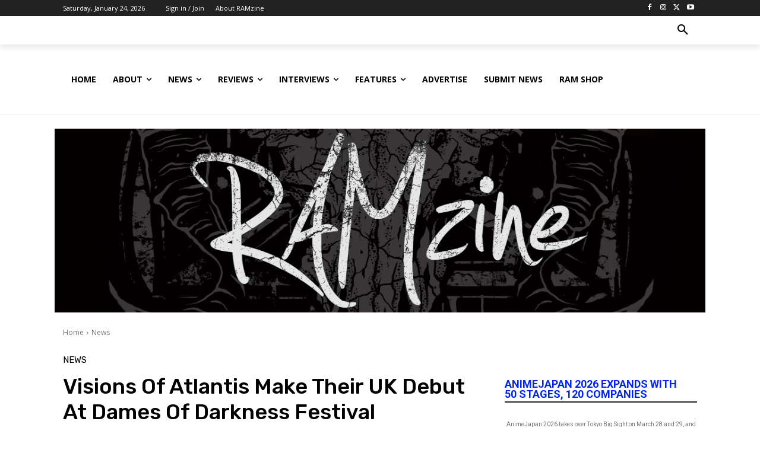

--- FILE ---
content_type: text/html; charset=utf-8
request_url: https://www.google.com/recaptcha/api2/aframe
body_size: 184
content:
<!DOCTYPE HTML><html><head><meta http-equiv="content-type" content="text/html; charset=UTF-8"></head><body><script nonce="RHGRW9y5uH0eydsqKvum-Q">/** Anti-fraud and anti-abuse applications only. See google.com/recaptcha */ try{var clients={'sodar':'https://pagead2.googlesyndication.com/pagead/sodar?'};window.addEventListener("message",function(a){try{if(a.source===window.parent){var b=JSON.parse(a.data);var c=clients[b['id']];if(c){var d=document.createElement('img');d.src=c+b['params']+'&rc='+(localStorage.getItem("rc::a")?sessionStorage.getItem("rc::b"):"");window.document.body.appendChild(d);sessionStorage.setItem("rc::e",parseInt(sessionStorage.getItem("rc::e")||0)+1);localStorage.setItem("rc::h",'1769273240197');}}}catch(b){}});window.parent.postMessage("_grecaptcha_ready", "*");}catch(b){}</script></body></html>

--- FILE ---
content_type: application/javascript; charset=utf-8
request_url: https://fundingchoicesmessages.google.com/f/AGSKWxUJ6ePWinGgHdXO6R5T-Atcb8QDLCx4ekCbvVhQGXJSCepc-JOuKd0HIe1oe7XWdGZAeI9K2u--bmTG5F263grbO11rT-AQ8W5GB0NikPSaswNiGK0pdUa1x9wPSoch5bTGpY4FeMsoP5Pbfp8V9JSRIjQKk2_mFNe0rv84YhJjCJns_cxCQ7zb-jXR/_/chitika-ad?=160x160;_120_x_600./468x72_/ad/common_
body_size: -1289
content:
window['83dbde8a-2a9b-4a6e-8749-a0a3891befd4'] = true;